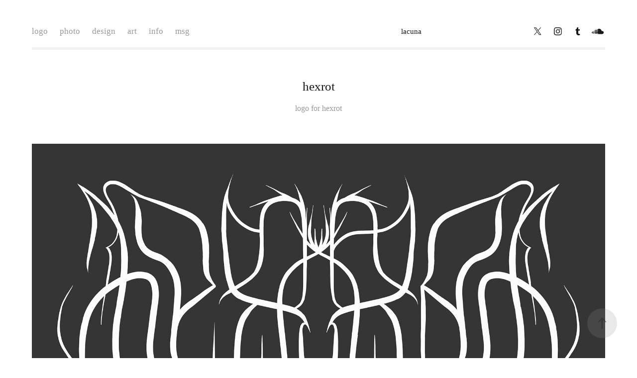

--- FILE ---
content_type: text/html; charset=utf-8
request_url: https://ismstrm.com/hexrot
body_size: 8367
content:
<!DOCTYPE HTML>
<html lang="en-US">
<head>
  <meta charset="UTF-8" />
  <meta name="viewport" content="width=device-width, initial-scale=1" />
      <meta name="description"  content="logo for hexrot" />
      <meta name="twitter:card"  content="summary_large_image" />
      <meta name="twitter:site"  content="@AdobePortfolio" />
      <meta  property="og:title" content="nat lacuna - hexrot" />
      <meta  property="og:description" content="logo for hexrot" />
      <meta  property="og:image" content="https://cdn.myportfolio.com/54aac43e192704caa287dd510c247f30/f4139e64-c709-4f4d-ad8e-beeb5061f0ea_rwc_0x0x3000x2000x3000.jpg?h=150bd15e37a2dde9de10ed7325c62992" />
        <link rel="icon" href="https://cdn.myportfolio.com/54aac43e192704caa287dd510c247f30/4a8238de-b69c-43c9-89f6-cacdd8bd4c38_carw_1x1x32.png?h=b1de459e03244195e12792b5d9904e1f" />
      <link rel="stylesheet" href="/dist/css/main.css" type="text/css" />
      <link rel="stylesheet" href="https://cdn.myportfolio.com/54aac43e192704caa287dd510c247f30/717829a48b5fad64747b7bf2f577ae731723687579.css?h=f665486e131bc6484ce4126ab09a85cb" type="text/css" />
    <link rel="canonical" href="https://ismstrm.com/hexrot" />
      <title>nat lacuna - hexrot</title>
    <script type="text/javascript" src="//use.typekit.net/ik/[base64].js?cb=35f77bfb8b50944859ea3d3804e7194e7a3173fb" async onload="
    try {
      window.Typekit.load();
    } catch (e) {
      console.warn('Typekit not loaded.');
    }
    "></script>
</head>
  <body class="transition-enabled">  <div class='page-background-video page-background-video-with-panel'>
  </div>
  <div class="js-responsive-nav">
    <div class="responsive-nav has-social">
      <div class="responsive-nav__contents">
        <div class="close-responsive-click-area js-close-responsive-nav">
          <div class="close-responsive-button"></div>
        </div>
            <nav class="nav-container" data-hover-hint="nav" data-hover-hint-placement="bottom-start">
                <div class="gallery-title"><a href="/logos" >logo</a></div>
                <div class="gallery-title"><a href="/photography" >photo</a></div>
                <div class="gallery-title"><a href="/projects" >design</a></div>
      <div class="page-title">
        <a href="/art" >art</a>
      </div>
      <div class="page-title">
        <a href="/about" >info</a>
      </div>
      <div class="page-title">
        <a href="/contact" >msg</a>
      </div>
            </nav>
          <div class="social pf-nav-social" data-context="theme.nav" data-hover-hint="navSocialIcons" data-hover-hint-placement="bottom-start">
            <ul>
                    <li>
                      <a href="http://twitter.com/skinmeadow" target="_blank">
                        <svg xmlns="http://www.w3.org/2000/svg" xmlns:xlink="http://www.w3.org/1999/xlink" version="1.1" x="0px" y="0px" viewBox="-8 -3 35 24" xml:space="preserve" class="icon"><path d="M10.4 7.4 16.9 0h-1.5L9.7 6.4 5.2 0H0l6.8 9.7L0 17.4h1.5l5.9-6.8 4.7 6.8h5.2l-6.9-10ZM8.3 9.8l-.7-1-5.5-7.6h2.4l4.4 6.2.7 1 5.7 8h-2.4L8.3 9.8Z"/></svg>
                      </a>
                    </li>
                    <li>
                      <a href="http://instagram.com/newjunkaesthetic" target="_blank">
                        <svg version="1.1" id="Layer_1" xmlns="http://www.w3.org/2000/svg" xmlns:xlink="http://www.w3.org/1999/xlink" viewBox="0 0 30 24" style="enable-background:new 0 0 30 24;" xml:space="preserve" class="icon">
                        <g>
                          <path d="M15,5.4c2.1,0,2.4,0,3.2,0c0.8,0,1.2,0.2,1.5,0.3c0.4,0.1,0.6,0.3,0.9,0.6c0.3,0.3,0.5,0.5,0.6,0.9
                            c0.1,0.3,0.2,0.7,0.3,1.5c0,0.8,0,1.1,0,3.2s0,2.4,0,3.2c0,0.8-0.2,1.2-0.3,1.5c-0.1,0.4-0.3,0.6-0.6,0.9c-0.3,0.3-0.5,0.5-0.9,0.6
                            c-0.3,0.1-0.7,0.2-1.5,0.3c-0.8,0-1.1,0-3.2,0s-2.4,0-3.2,0c-0.8,0-1.2-0.2-1.5-0.3c-0.4-0.1-0.6-0.3-0.9-0.6
                            c-0.3-0.3-0.5-0.5-0.6-0.9c-0.1-0.3-0.2-0.7-0.3-1.5c0-0.8,0-1.1,0-3.2s0-2.4,0-3.2c0-0.8,0.2-1.2,0.3-1.5c0.1-0.4,0.3-0.6,0.6-0.9
                            c0.3-0.3,0.5-0.5,0.9-0.6c0.3-0.1,0.7-0.2,1.5-0.3C12.6,5.4,12.9,5.4,15,5.4 M15,4c-2.2,0-2.4,0-3.3,0c-0.9,0-1.4,0.2-1.9,0.4
                            c-0.5,0.2-1,0.5-1.4,0.9C7.9,5.8,7.6,6.2,7.4,6.8C7.2,7.3,7.1,7.9,7,8.7C7,9.6,7,9.8,7,12s0,2.4,0,3.3c0,0.9,0.2,1.4,0.4,1.9
                            c0.2,0.5,0.5,1,0.9,1.4c0.4,0.4,0.9,0.7,1.4,0.9c0.5,0.2,1.1,0.3,1.9,0.4c0.9,0,1.1,0,3.3,0s2.4,0,3.3,0c0.9,0,1.4-0.2,1.9-0.4
                            c0.5-0.2,1-0.5,1.4-0.9c0.4-0.4,0.7-0.9,0.9-1.4c0.2-0.5,0.3-1.1,0.4-1.9c0-0.9,0-1.1,0-3.3s0-2.4,0-3.3c0-0.9-0.2-1.4-0.4-1.9
                            c-0.2-0.5-0.5-1-0.9-1.4c-0.4-0.4-0.9-0.7-1.4-0.9c-0.5-0.2-1.1-0.3-1.9-0.4C17.4,4,17.2,4,15,4L15,4L15,4z"/>
                          <path d="M15,7.9c-2.3,0-4.1,1.8-4.1,4.1s1.8,4.1,4.1,4.1s4.1-1.8,4.1-4.1S17.3,7.9,15,7.9L15,7.9z M15,14.7c-1.5,0-2.7-1.2-2.7-2.7
                            c0-1.5,1.2-2.7,2.7-2.7s2.7,1.2,2.7,2.7C17.7,13.5,16.5,14.7,15,14.7L15,14.7z"/>
                          <path d="M20.2,7.7c0,0.5-0.4,1-1,1s-1-0.4-1-1s0.4-1,1-1S20.2,7.2,20.2,7.7L20.2,7.7z"/>
                        </g>
                        </svg>
                      </a>
                    </li>
                    <li>
                      <a href="http://blasphmeme.tumblr.com/" target="_blank">
                        <svg xmlns="http://www.w3.org/2000/svg" xmlns:xlink="http://www.w3.org/1999/xlink" version="1.1" id="Layer_1" viewBox="0 0 30 24" xml:space="preserve" class="icon"><path d="M18.74 16.78c-0.29 0.14-0.85 0.26-1.26 0.28c-1.25 0.03-1.49-0.9-1.5-1.58V10.5h3.14V8.08h-3.13V4 c0 0-2.25 0-2.29 0c-0.04 0-0.1 0.03-0.11 0.12c-0.13 1.25-0.7 3.43-3.08 4.31v2.07h1.58v5.23c0 1.8 1.3 4.3 4.7 4.3 c1.15-0.02 2.42-0.51 2.71-0.94L18.74 16.78z"/></svg>
                      </a>
                    </li>
                    <li>
                      <a href="https://soundcloud.com/soundaltar" target="_blank">
                        <svg version="1.1" id="Layer_1" xmlns="http://www.w3.org/2000/svg" xmlns:xlink="http://www.w3.org/1999/xlink" viewBox="0 0 30 24" style="enable-background:new 0 0 30 24;" xml:space="preserve" class="icon">
                        <path d="M3.1,13.1L3.1,13.1l-0.3,1.5L3,15.9c0,0,0,0.1,0.1,0.1c0,0,0.1,0,0.1-0.1l0,0l0,0l0,0l0.3-1.4L3.1,13.1
                          C3.3,13.1,3.3,13.1,3.1,13.1z M4.2,12.2C4.2,12.2,4.1,12.1,4.2,12.2c-0.1-0.1-0.1,0-0.1,0l-0.3,2.2l0.3,2.2c0,0,0,0.1,0.1,0.1
                          c0,0,0.1,0,0.1-0.1l0.3-2.2L4.2,12.2z M7.9,10.3c-0.1,0-0.1,0.1-0.1,0.1l-0.1,4L7.8,17c0,0.1,0.1,0.1,0.1,0.1C8,17.1,8,17,8,17l0,0
                          l0.3-2.6l-0.1-4C8,10.3,8,10.3,7.9,10.3z M6,11.7c-0.1,0-0.1,0-0.1,0.1l-0.3,2.6L5.9,17c0,0.1,0,0.1,0.1,0.1c0.1,0,0.1,0,0.1-0.1
                          l0.3-2.6l-0.3-2.6C6.1,11.7,6.1,11.7,6,11.7z M10,17.1c0.1,0,0.3-0.1,0.3-0.3l0.1-2.6L10.2,9c0-0.1-0.1-0.3-0.3-0.3
                          C9.8,8.7,9.7,8.8,9.7,9l-0.1,5.3l0.1,2.6C9.7,17.1,9.8,17.1,10,17.1z M13.9,17.1c0.1,0,0.3-0.1,0.3-0.3l0,0l0,0l0.1-2.5l-0.1-6.1
                          C14.2,8.1,14,8,13.9,8c-0.1,0-0.3,0.1-0.3,0.3l-0.1,6.1l0.1,2.5C13.6,17,13.8,17.1,13.9,17.1z M11.9,17.1c0.1,0,0.3-0.1,0.3-0.3l0,0
                          l0.1-2.5l-0.1-5.3c0-0.1-0.1-0.3-0.3-0.3S11.6,9,11.6,9.1l-0.1,5.3l0.1,2.5C11.6,17,11.7,17.1,11.9,17.1z M7,17.1
                          c0.1,0,0.1-0.1,0.1-0.1l0.3-2.6L7.1,12c0-0.1-0.1-0.1-0.1-0.1c-0.1,0-0.1,0-0.1,0.1l-0.1,2.5L6.8,17C6.8,17.1,6.8,17.1,7,17.1z
                           M5,17C5,17,5.2,17,5,17l0.4-2.6l-0.3-2.6c0-0.1,0-0.1-0.1-0.1c0,0-0.1,0-0.1,0.1l-0.3,2.6L5,17C4.9,17,5,17,5,17z M13,9
                          c-0.1,0-0.3,0.1-0.3,0.3l-0.1,5.2l0.1,2.5c0,0.1,0.1,0.3,0.3,0.3c0.1,0,0.3-0.1,0.3-0.3l0,0l0.1-2.5l-0.1-5.2C13.2,9.1,13.1,9,13,9z
                           M8.9,17.1C9,17.1,9,17,9,17l0.1-2.6L9,9.5c0-0.1-0.1-0.1-0.1-0.1c-0.1,0-0.1,0.1-0.1,0.1l-0.1,4.9L8.7,17
                          C8.7,17.1,8.9,17.1,8.9,17.1z M11.2,17L11.2,17l0.1-2.5l-0.1-5.5c0-0.1-0.1-0.3-0.3-0.3c-0.1,0-0.3,0.1-0.3,0.3l-0.1,5.5l0.1,2.5
                          c0,0.1,0.1,0.3,0.3,0.3C11,17.1,11.2,17.1,11.2,17L11.2,17z M24.1,11.3c-0.4,0-0.8,0.1-1.1,0.3c-0.3-2.7-2.5-4.8-5.2-4.8
                          c-0.7,0-1.4,0.1-1.9,0.4c-0.3,0.1-0.3,0.1-0.3,0.4V17c0,0.1,0.1,0.3,0.3,0.4h8.2c1.6,0,3-1.4,3-3C27.1,12.6,25.8,11.3,24.1,11.3z
                           M15,7.5c-0.1,0-0.3,0.1-0.3,0.3l-0.1,6.7l0.1,2.5c0,0.1,0.1,0.3,0.3,0.3c0.1,0,0.3-0.1,0.3-0.3l0,0l0.1-2.5l-0.1-6.7
                          C15.3,7.6,15.1,7.5,15,7.5z"/>
                        </svg>
                      </a>
                    </li>
            </ul>
          </div>
      </div>
    </div>
  </div>
  <div class="site-wrap cfix">
    <div class="site-container">
      <div class="site-content e2e-site-content">
          <header class="site-header js-site-header " data-context="theme.nav" data-hover-hint="nav" data-hover-hint-placement="top-start">
              <nav class="nav-container" data-hover-hint="nav" data-hover-hint-placement="bottom-start">
                <div class="gallery-title"><a href="/logos" >logo</a></div>
                <div class="gallery-title"><a href="/photography" >photo</a></div>
                <div class="gallery-title"><a href="/projects" >design</a></div>
      <div class="page-title">
        <a href="/art" >art</a>
      </div>
      <div class="page-title">
        <a href="/about" >info</a>
      </div>
      <div class="page-title">
        <a href="/contact" >msg</a>
      </div>
              </nav>
              <div class="logo-wrap" data-context="theme.logo.header" data-hover-hint="logo" data-hover-hint-placement="bottom-start">
                <div class="logo e2e-site-logo-text logo-text  ">
                    <a href="/contact" class="preserve-whitespace">lacuna</a>

                </div>
              </div>
              <div class="social pf-nav-social" data-context="theme.nav" data-hover-hint="navSocialIcons" data-hover-hint-placement="bottom-start">
                <ul>
                        <li>
                          <a href="http://twitter.com/skinmeadow" target="_blank">
                            <svg xmlns="http://www.w3.org/2000/svg" xmlns:xlink="http://www.w3.org/1999/xlink" version="1.1" x="0px" y="0px" viewBox="-8 -3 35 24" xml:space="preserve" class="icon"><path d="M10.4 7.4 16.9 0h-1.5L9.7 6.4 5.2 0H0l6.8 9.7L0 17.4h1.5l5.9-6.8 4.7 6.8h5.2l-6.9-10ZM8.3 9.8l-.7-1-5.5-7.6h2.4l4.4 6.2.7 1 5.7 8h-2.4L8.3 9.8Z"/></svg>
                          </a>
                        </li>
                        <li>
                          <a href="http://instagram.com/newjunkaesthetic" target="_blank">
                            <svg version="1.1" id="Layer_1" xmlns="http://www.w3.org/2000/svg" xmlns:xlink="http://www.w3.org/1999/xlink" viewBox="0 0 30 24" style="enable-background:new 0 0 30 24;" xml:space="preserve" class="icon">
                            <g>
                              <path d="M15,5.4c2.1,0,2.4,0,3.2,0c0.8,0,1.2,0.2,1.5,0.3c0.4,0.1,0.6,0.3,0.9,0.6c0.3,0.3,0.5,0.5,0.6,0.9
                                c0.1,0.3,0.2,0.7,0.3,1.5c0,0.8,0,1.1,0,3.2s0,2.4,0,3.2c0,0.8-0.2,1.2-0.3,1.5c-0.1,0.4-0.3,0.6-0.6,0.9c-0.3,0.3-0.5,0.5-0.9,0.6
                                c-0.3,0.1-0.7,0.2-1.5,0.3c-0.8,0-1.1,0-3.2,0s-2.4,0-3.2,0c-0.8,0-1.2-0.2-1.5-0.3c-0.4-0.1-0.6-0.3-0.9-0.6
                                c-0.3-0.3-0.5-0.5-0.6-0.9c-0.1-0.3-0.2-0.7-0.3-1.5c0-0.8,0-1.1,0-3.2s0-2.4,0-3.2c0-0.8,0.2-1.2,0.3-1.5c0.1-0.4,0.3-0.6,0.6-0.9
                                c0.3-0.3,0.5-0.5,0.9-0.6c0.3-0.1,0.7-0.2,1.5-0.3C12.6,5.4,12.9,5.4,15,5.4 M15,4c-2.2,0-2.4,0-3.3,0c-0.9,0-1.4,0.2-1.9,0.4
                                c-0.5,0.2-1,0.5-1.4,0.9C7.9,5.8,7.6,6.2,7.4,6.8C7.2,7.3,7.1,7.9,7,8.7C7,9.6,7,9.8,7,12s0,2.4,0,3.3c0,0.9,0.2,1.4,0.4,1.9
                                c0.2,0.5,0.5,1,0.9,1.4c0.4,0.4,0.9,0.7,1.4,0.9c0.5,0.2,1.1,0.3,1.9,0.4c0.9,0,1.1,0,3.3,0s2.4,0,3.3,0c0.9,0,1.4-0.2,1.9-0.4
                                c0.5-0.2,1-0.5,1.4-0.9c0.4-0.4,0.7-0.9,0.9-1.4c0.2-0.5,0.3-1.1,0.4-1.9c0-0.9,0-1.1,0-3.3s0-2.4,0-3.3c0-0.9-0.2-1.4-0.4-1.9
                                c-0.2-0.5-0.5-1-0.9-1.4c-0.4-0.4-0.9-0.7-1.4-0.9c-0.5-0.2-1.1-0.3-1.9-0.4C17.4,4,17.2,4,15,4L15,4L15,4z"/>
                              <path d="M15,7.9c-2.3,0-4.1,1.8-4.1,4.1s1.8,4.1,4.1,4.1s4.1-1.8,4.1-4.1S17.3,7.9,15,7.9L15,7.9z M15,14.7c-1.5,0-2.7-1.2-2.7-2.7
                                c0-1.5,1.2-2.7,2.7-2.7s2.7,1.2,2.7,2.7C17.7,13.5,16.5,14.7,15,14.7L15,14.7z"/>
                              <path d="M20.2,7.7c0,0.5-0.4,1-1,1s-1-0.4-1-1s0.4-1,1-1S20.2,7.2,20.2,7.7L20.2,7.7z"/>
                            </g>
                            </svg>
                          </a>
                        </li>
                        <li>
                          <a href="http://blasphmeme.tumblr.com/" target="_blank">
                            <svg xmlns="http://www.w3.org/2000/svg" xmlns:xlink="http://www.w3.org/1999/xlink" version="1.1" id="Layer_1" viewBox="0 0 30 24" xml:space="preserve" class="icon"><path d="M18.74 16.78c-0.29 0.14-0.85 0.26-1.26 0.28c-1.25 0.03-1.49-0.9-1.5-1.58V10.5h3.14V8.08h-3.13V4 c0 0-2.25 0-2.29 0c-0.04 0-0.1 0.03-0.11 0.12c-0.13 1.25-0.7 3.43-3.08 4.31v2.07h1.58v5.23c0 1.8 1.3 4.3 4.7 4.3 c1.15-0.02 2.42-0.51 2.71-0.94L18.74 16.78z"/></svg>
                          </a>
                        </li>
                        <li>
                          <a href="https://soundcloud.com/soundaltar" target="_blank">
                            <svg version="1.1" id="Layer_1" xmlns="http://www.w3.org/2000/svg" xmlns:xlink="http://www.w3.org/1999/xlink" viewBox="0 0 30 24" style="enable-background:new 0 0 30 24;" xml:space="preserve" class="icon">
                            <path d="M3.1,13.1L3.1,13.1l-0.3,1.5L3,15.9c0,0,0,0.1,0.1,0.1c0,0,0.1,0,0.1-0.1l0,0l0,0l0,0l0.3-1.4L3.1,13.1
                              C3.3,13.1,3.3,13.1,3.1,13.1z M4.2,12.2C4.2,12.2,4.1,12.1,4.2,12.2c-0.1-0.1-0.1,0-0.1,0l-0.3,2.2l0.3,2.2c0,0,0,0.1,0.1,0.1
                              c0,0,0.1,0,0.1-0.1l0.3-2.2L4.2,12.2z M7.9,10.3c-0.1,0-0.1,0.1-0.1,0.1l-0.1,4L7.8,17c0,0.1,0.1,0.1,0.1,0.1C8,17.1,8,17,8,17l0,0
                              l0.3-2.6l-0.1-4C8,10.3,8,10.3,7.9,10.3z M6,11.7c-0.1,0-0.1,0-0.1,0.1l-0.3,2.6L5.9,17c0,0.1,0,0.1,0.1,0.1c0.1,0,0.1,0,0.1-0.1
                              l0.3-2.6l-0.3-2.6C6.1,11.7,6.1,11.7,6,11.7z M10,17.1c0.1,0,0.3-0.1,0.3-0.3l0.1-2.6L10.2,9c0-0.1-0.1-0.3-0.3-0.3
                              C9.8,8.7,9.7,8.8,9.7,9l-0.1,5.3l0.1,2.6C9.7,17.1,9.8,17.1,10,17.1z M13.9,17.1c0.1,0,0.3-0.1,0.3-0.3l0,0l0,0l0.1-2.5l-0.1-6.1
                              C14.2,8.1,14,8,13.9,8c-0.1,0-0.3,0.1-0.3,0.3l-0.1,6.1l0.1,2.5C13.6,17,13.8,17.1,13.9,17.1z M11.9,17.1c0.1,0,0.3-0.1,0.3-0.3l0,0
                              l0.1-2.5l-0.1-5.3c0-0.1-0.1-0.3-0.3-0.3S11.6,9,11.6,9.1l-0.1,5.3l0.1,2.5C11.6,17,11.7,17.1,11.9,17.1z M7,17.1
                              c0.1,0,0.1-0.1,0.1-0.1l0.3-2.6L7.1,12c0-0.1-0.1-0.1-0.1-0.1c-0.1,0-0.1,0-0.1,0.1l-0.1,2.5L6.8,17C6.8,17.1,6.8,17.1,7,17.1z
                               M5,17C5,17,5.2,17,5,17l0.4-2.6l-0.3-2.6c0-0.1,0-0.1-0.1-0.1c0,0-0.1,0-0.1,0.1l-0.3,2.6L5,17C4.9,17,5,17,5,17z M13,9
                              c-0.1,0-0.3,0.1-0.3,0.3l-0.1,5.2l0.1,2.5c0,0.1,0.1,0.3,0.3,0.3c0.1,0,0.3-0.1,0.3-0.3l0,0l0.1-2.5l-0.1-5.2C13.2,9.1,13.1,9,13,9z
                               M8.9,17.1C9,17.1,9,17,9,17l0.1-2.6L9,9.5c0-0.1-0.1-0.1-0.1-0.1c-0.1,0-0.1,0.1-0.1,0.1l-0.1,4.9L8.7,17
                              C8.7,17.1,8.9,17.1,8.9,17.1z M11.2,17L11.2,17l0.1-2.5l-0.1-5.5c0-0.1-0.1-0.3-0.3-0.3c-0.1,0-0.3,0.1-0.3,0.3l-0.1,5.5l0.1,2.5
                              c0,0.1,0.1,0.3,0.3,0.3C11,17.1,11.2,17.1,11.2,17L11.2,17z M24.1,11.3c-0.4,0-0.8,0.1-1.1,0.3c-0.3-2.7-2.5-4.8-5.2-4.8
                              c-0.7,0-1.4,0.1-1.9,0.4c-0.3,0.1-0.3,0.1-0.3,0.4V17c0,0.1,0.1,0.3,0.3,0.4h8.2c1.6,0,3-1.4,3-3C27.1,12.6,25.8,11.3,24.1,11.3z
                               M15,7.5c-0.1,0-0.3,0.1-0.3,0.3l-0.1,6.7l0.1,2.5c0,0.1,0.1,0.3,0.3,0.3c0.1,0,0.3-0.1,0.3-0.3l0,0l0.1-2.5l-0.1-6.7
                              C15.3,7.6,15.1,7.5,15,7.5z"/>
                            </svg>
                          </a>
                        </li>
                </ul>
              </div>
              <div class="hamburger-click-area js-hamburger">
                <div class="hamburger">
                  <i></i>
                  <i></i>
                  <i></i>
                </div>
              </div>
          </header>
        <main>
  <div class="page-container js-site-wrap" data-context="page.page.container" data-hover-hint="pageContainer">
    <section class="page standard-modules">
        <header class="page-header content" data-context="pages" data-identity="id:p619701163ceb1957e32da114d43644f037c38cc1aa817017bc0ed" data-hover-hint="pageHeader" data-hover-hint-id="p619701163ceb1957e32da114d43644f037c38cc1aa817017bc0ed">
            <h1 class="title preserve-whitespace e2e-site-logo-text">hexrot</h1>
            <p class="description">logo for hexrot</p>
        </header>
      <div class="page-content js-page-content" data-context="pages" data-identity="id:p619701163ceb1957e32da114d43644f037c38cc1aa817017bc0ed">
        <div id="project-canvas" class="js-project-modules modules content">
          <div id="project-modules">
              
              <div class="project-module module image project-module-image js-js-project-module"  style="padding-top: px;
padding-bottom: px;
">

  

  
     <div class="js-lightbox" data-src="https://cdn.myportfolio.com/54aac43e192704caa287dd510c247f30/d6ed9dff-8882-4d4f-b013-819e646e7357.jpg?h=787fa8530f864cd5f41192307cce761c">
           <img
             class="js-lazy e2e-site-project-module-image"
             src="[data-uri]"
             data-src="https://cdn.myportfolio.com/54aac43e192704caa287dd510c247f30/d6ed9dff-8882-4d4f-b013-819e646e7357_rw_3840.jpg?h=806088c356fae8f25870667d25245ff6"
             data-srcset="https://cdn.myportfolio.com/54aac43e192704caa287dd510c247f30/d6ed9dff-8882-4d4f-b013-819e646e7357_rw_600.jpg?h=cf9a90edb5566b88a550bc28b46a5f12 600w,https://cdn.myportfolio.com/54aac43e192704caa287dd510c247f30/d6ed9dff-8882-4d4f-b013-819e646e7357_rw_1200.jpg?h=85b6cd57c6fbcb852f6987703c4727d8 1200w,https://cdn.myportfolio.com/54aac43e192704caa287dd510c247f30/d6ed9dff-8882-4d4f-b013-819e646e7357_rw_1920.jpg?h=57eaa6ebec53e6a0d67f2e2773468a05 1920w,https://cdn.myportfolio.com/54aac43e192704caa287dd510c247f30/d6ed9dff-8882-4d4f-b013-819e646e7357_rw_3840.jpg?h=806088c356fae8f25870667d25245ff6 3840w,"
             data-sizes="(max-width: 3840px) 100vw, 3840px"
             width="3840"
             height="0"
             style="padding-bottom: 69.17%; background: rgba(0, 0, 0, 0.03)"
             
           >
     </div>
  

</div>

              
              
              
              
              
              
              
              
          </div>
        </div>
      </div>
    </section>
          <section class="other-projects" data-context="page.page.other_pages" data-hover-hint="otherPages">
            <div class="title-wrapper">
              <div class="title-container">
              </div>
            </div>
            <div class="project-covers">
                  <a class="project-cover js-project-cover-touch hold-space" href="/chef-riff" data-context="pages" data-identity="id:p620991f5df3fa9135315ad67b234309869fb04dd4399c964bcd3d">
                      <div class="cover-image-wrap">
                        <div class="cover-image">
                            <div class="cover cover-normal">

            <img
              class="cover__img js-lazy"
              src="https://cdn.myportfolio.com/54aac43e192704caa287dd510c247f30/6c6c78d8-c24f-49f3-a0ab-68d298417d29_carw_4x3x32.jpg?h=240a64a54a0c4d8e3fec4bb2603f0d36"
              data-src="https://cdn.myportfolio.com/54aac43e192704caa287dd510c247f30/6c6c78d8-c24f-49f3-a0ab-68d298417d29_car_4x3.jpg?h=f4dc5e164aefe8bbd2b5e57d964195d2"
              data-srcset="https://cdn.myportfolio.com/54aac43e192704caa287dd510c247f30/6c6c78d8-c24f-49f3-a0ab-68d298417d29_carw_4x3x640.jpg?h=2947552ed016539ce0b0b0fc497dca1c 640w, https://cdn.myportfolio.com/54aac43e192704caa287dd510c247f30/6c6c78d8-c24f-49f3-a0ab-68d298417d29_carw_4x3x1280.jpg?h=11a35fa17c56859b5a46c332920c1fb5 1280w, https://cdn.myportfolio.com/54aac43e192704caa287dd510c247f30/6c6c78d8-c24f-49f3-a0ab-68d298417d29_carw_4x3x1366.jpg?h=2aa82c3043105c837f559ae6698219d5 1366w, https://cdn.myportfolio.com/54aac43e192704caa287dd510c247f30/6c6c78d8-c24f-49f3-a0ab-68d298417d29_carw_4x3x1920.jpg?h=8b5d5d8c0deabece2325067c6c27a8e6 1920w, https://cdn.myportfolio.com/54aac43e192704caa287dd510c247f30/6c6c78d8-c24f-49f3-a0ab-68d298417d29_carw_4x3x2560.jpg?h=562f240c32505c148ae7783fb4ea3d18 2560w, https://cdn.myportfolio.com/54aac43e192704caa287dd510c247f30/6c6c78d8-c24f-49f3-a0ab-68d298417d29_carw_4x3x5120.jpg?h=0d25948fd6476e9d2d3691cd8d52613b 5120w"
              data-sizes="(max-width: 540px) 100vw, (max-width: 768px) 50vw, 100vw"
            >
                                      </div>
                        </div>
                      </div>
                    <div class="details-wrap">
                      <div class="details">
                        <div class="details-inner">
                            <div class="title preserve-whitespace">chef riff</div>
                            <div class="date">2022</div>
                        </div>
                      </div>
                    </div>
                  </a>
                  <a class="project-cover js-project-cover-touch hold-space" href="/fest-friends-forever" data-context="pages" data-identity="id:p66422a85098fb0fe58b6416eab6823bb6409717b630fc22e0e883">
                      <div class="cover-image-wrap">
                        <div class="cover-image">
                            <div class="cover cover-normal">

            <img
              class="cover__img js-lazy"
              src="https://cdn.myportfolio.com/54aac43e192704caa287dd510c247f30/4f750b98-1124-4376-942c-840314f08c31_carw_4x3x32.jpg?h=5bcfba31cca164de878d631a20ff0279"
              data-src="https://cdn.myportfolio.com/54aac43e192704caa287dd510c247f30/4f750b98-1124-4376-942c-840314f08c31_car_4x3.jpg?h=6210d7c5a90f16e416f47e032c78794d"
              data-srcset="https://cdn.myportfolio.com/54aac43e192704caa287dd510c247f30/4f750b98-1124-4376-942c-840314f08c31_carw_4x3x640.jpg?h=1dfc49552558c5ca15968f274d5ec6df 640w, https://cdn.myportfolio.com/54aac43e192704caa287dd510c247f30/4f750b98-1124-4376-942c-840314f08c31_carw_4x3x1280.jpg?h=592ac2600697a4123ad9aedd018d5e4e 1280w, https://cdn.myportfolio.com/54aac43e192704caa287dd510c247f30/4f750b98-1124-4376-942c-840314f08c31_carw_4x3x1366.jpg?h=14bbacfa88c21f04d34d0d221cbe8f5d 1366w, https://cdn.myportfolio.com/54aac43e192704caa287dd510c247f30/4f750b98-1124-4376-942c-840314f08c31_carw_4x3x1920.jpg?h=11ac7320dc0fa3abd8f1bdbb79913468 1920w, https://cdn.myportfolio.com/54aac43e192704caa287dd510c247f30/4f750b98-1124-4376-942c-840314f08c31_carw_4x3x2560.jpg?h=2412bfbe40ca83f06fb751dfc46ed7bc 2560w, https://cdn.myportfolio.com/54aac43e192704caa287dd510c247f30/4f750b98-1124-4376-942c-840314f08c31_carw_4x3x5120.jpg?h=8c6338dccc8005db4b8c315103c0cc42 5120w"
              data-sizes="(max-width: 540px) 100vw, (max-width: 768px) 50vw, 100vw"
            >
                                      </div>
                        </div>
                      </div>
                    <div class="details-wrap">
                      <div class="details">
                        <div class="details-inner">
                            <div class="title preserve-whitespace">fest friends forever</div>
                            <div class="date">2023</div>
                        </div>
                      </div>
                    </div>
                  </a>
                  <a class="project-cover js-project-cover-touch hold-space" href="/captured-howls" data-context="pages" data-identity="id:p60e096e870b2c49562eacd8955b67a65f8d67f6b0e845d14c519e">
                      <div class="cover-image-wrap">
                        <div class="cover-image">
                            <div class="cover cover-normal">

            <img
              class="cover__img js-lazy"
              src="https://cdn.myportfolio.com/54aac43e192704caa287dd510c247f30/a3e6979b-206f-4efc-a4f3-f017bf9c71cb_carw_4x3x32.jpg?h=8063bfaf490bf673896bd34373b7affd"
              data-src="https://cdn.myportfolio.com/54aac43e192704caa287dd510c247f30/a3e6979b-206f-4efc-a4f3-f017bf9c71cb_car_4x3.jpg?h=c32136193261d9cd41fc7241af4dcdf5"
              data-srcset="https://cdn.myportfolio.com/54aac43e192704caa287dd510c247f30/a3e6979b-206f-4efc-a4f3-f017bf9c71cb_carw_4x3x640.jpg?h=399b56a9e8f81403c1594844aa000fdc 640w, https://cdn.myportfolio.com/54aac43e192704caa287dd510c247f30/a3e6979b-206f-4efc-a4f3-f017bf9c71cb_carw_4x3x1280.jpg?h=5b7064c976ace1d3117bbd62a4421be5 1280w, https://cdn.myportfolio.com/54aac43e192704caa287dd510c247f30/a3e6979b-206f-4efc-a4f3-f017bf9c71cb_carw_4x3x1366.jpg?h=a9d92a8eb1c409938c2e034c15f54aea 1366w, https://cdn.myportfolio.com/54aac43e192704caa287dd510c247f30/a3e6979b-206f-4efc-a4f3-f017bf9c71cb_carw_4x3x1920.jpg?h=eb92de4c87f0fcfd75690f867e0d786e 1920w, https://cdn.myportfolio.com/54aac43e192704caa287dd510c247f30/a3e6979b-206f-4efc-a4f3-f017bf9c71cb_carw_4x3x2560.jpg?h=2f74f20341ec25bf68a5e2f8095eca20 2560w, https://cdn.myportfolio.com/54aac43e192704caa287dd510c247f30/a3e6979b-206f-4efc-a4f3-f017bf9c71cb_carw_4x3x5120.jpg?h=876c51f1e09467bc5ad4ab8b2cabb72f 5120w"
              data-sizes="(max-width: 540px) 100vw, (max-width: 768px) 50vw, 100vw"
            >
                                      </div>
                        </div>
                      </div>
                    <div class="details-wrap">
                      <div class="details">
                        <div class="details-inner">
                            <div class="title preserve-whitespace">captured howls</div>
                            <div class="date">2021</div>
                        </div>
                      </div>
                    </div>
                  </a>
                  <a class="project-cover js-project-cover-touch hold-space" href="/baltic-noise" data-context="pages" data-identity="id:p5eb0e224b91464e2a8f600d4a31fee6728b1e95a090ecbc0e05c1">
                      <div class="cover-image-wrap">
                        <div class="cover-image">
                            <div class="cover cover-normal">

            <img
              class="cover__img js-lazy"
              src="https://cdn.myportfolio.com/54aac43e192704caa287dd510c247f30/970b42ad-ee50-49f8-8a66-f68fbeb4ecbd_rwc_790x187x1721x1291x32.jpg?h=ce0272dc5ff3a96430a20aed16df94eb"
              data-src="https://cdn.myportfolio.com/54aac43e192704caa287dd510c247f30/970b42ad-ee50-49f8-8a66-f68fbeb4ecbd_rwc_790x187x1721x1291x1721.jpg?h=7cc49a5a7600feeca053c247b6d1d66b"
              data-srcset="https://cdn.myportfolio.com/54aac43e192704caa287dd510c247f30/970b42ad-ee50-49f8-8a66-f68fbeb4ecbd_rwc_790x187x1721x1291x640.jpg?h=6a4c5681b7984d483aed1a455119d501 640w, https://cdn.myportfolio.com/54aac43e192704caa287dd510c247f30/970b42ad-ee50-49f8-8a66-f68fbeb4ecbd_rwc_790x187x1721x1291x1280.jpg?h=c098afa3b810e894788d17a71079c184 1280w, https://cdn.myportfolio.com/54aac43e192704caa287dd510c247f30/970b42ad-ee50-49f8-8a66-f68fbeb4ecbd_rwc_790x187x1721x1291x1366.jpg?h=0720b8c105d11e079d6e47256c32ce9d 1366w, https://cdn.myportfolio.com/54aac43e192704caa287dd510c247f30/970b42ad-ee50-49f8-8a66-f68fbeb4ecbd_rwc_790x187x1721x1291x1920.jpg?h=fa86032488905398fbf22a26f8a16bed 1920w, https://cdn.myportfolio.com/54aac43e192704caa287dd510c247f30/970b42ad-ee50-49f8-8a66-f68fbeb4ecbd_rwc_790x187x1721x1291x2560.jpg?h=de651755ae5aa59d61ba79e3542f5569 2560w, https://cdn.myportfolio.com/54aac43e192704caa287dd510c247f30/970b42ad-ee50-49f8-8a66-f68fbeb4ecbd_rwc_790x187x1721x1291x1721.jpg?h=7cc49a5a7600feeca053c247b6d1d66b 5120w"
              data-sizes="(max-width: 540px) 100vw, (max-width: 768px) 50vw, 100vw"
            >
                                      </div>
                        </div>
                      </div>
                    <div class="details-wrap">
                      <div class="details">
                        <div class="details-inner">
                            <div class="title preserve-whitespace">baltic noise</div>
                            <div class="date">2020</div>
                        </div>
                      </div>
                    </div>
                  </a>
                  <a class="project-cover js-project-cover-touch hold-space" href="/out-of-the-way" data-context="pages" data-identity="id:p6008b7e2dde1b0748c3bbb9909f0f0e8c378057ebe8ce9971ded4">
                      <div class="cover-image-wrap">
                        <div class="cover-image">
                            <div class="cover cover-normal">

            <img
              class="cover__img js-lazy"
              src="https://cdn.myportfolio.com/54aac43e192704caa287dd510c247f30/b326091f-893c-45b8-a124-4328693b31a2_rwc_1900x0x1493x1120x32.jpg?h=8757c2fdd73d4a105f3b8d4b65233a28"
              data-src="https://cdn.myportfolio.com/54aac43e192704caa287dd510c247f30/b326091f-893c-45b8-a124-4328693b31a2_rwc_1900x0x1493x1120x1493.jpg?h=1628e57ebdacb7faea81ef79e3163950"
              data-srcset="https://cdn.myportfolio.com/54aac43e192704caa287dd510c247f30/b326091f-893c-45b8-a124-4328693b31a2_rwc_1900x0x1493x1120x640.jpg?h=20fb5b8ea9a10e3f2e8541ba9d557ebf 640w, https://cdn.myportfolio.com/54aac43e192704caa287dd510c247f30/b326091f-893c-45b8-a124-4328693b31a2_rwc_1900x0x1493x1120x1280.jpg?h=52aeca63c63b9e4de8a8d65358f2ee55 1280w, https://cdn.myportfolio.com/54aac43e192704caa287dd510c247f30/b326091f-893c-45b8-a124-4328693b31a2_rwc_1900x0x1493x1120x1366.jpg?h=8fba20933ddbf73e4b52d881a8ea04d1 1366w, https://cdn.myportfolio.com/54aac43e192704caa287dd510c247f30/b326091f-893c-45b8-a124-4328693b31a2_rwc_1900x0x1493x1120x1920.jpg?h=84fdde026a5c7d60110cea80cc86ee30 1920w, https://cdn.myportfolio.com/54aac43e192704caa287dd510c247f30/b326091f-893c-45b8-a124-4328693b31a2_rwc_1900x0x1493x1120x2560.jpg?h=167233cdd2f955243faac0b8d661bfc8 2560w, https://cdn.myportfolio.com/54aac43e192704caa287dd510c247f30/b326091f-893c-45b8-a124-4328693b31a2_rwc_1900x0x1493x1120x1493.jpg?h=1628e57ebdacb7faea81ef79e3163950 5120w"
              data-sizes="(max-width: 540px) 100vw, (max-width: 768px) 50vw, 100vw"
            >
                                      </div>
                        </div>
                      </div>
                    <div class="details-wrap">
                      <div class="details">
                        <div class="details-inner">
                            <div class="title preserve-whitespace">out of the way</div>
                            <div class="date">2021</div>
                        </div>
                      </div>
                    </div>
                  </a>
                  <a class="project-cover js-project-cover-touch hold-space" href="/tan-and-handsome" data-context="pages" data-identity="id:p64e4d93603a370b21655c8d0a44484d407e00de47bd44003d7b52">
                      <div class="cover-image-wrap">
                        <div class="cover-image">
                            <div class="cover cover-normal">

            <img
              class="cover__img js-lazy"
              src="https://cdn.myportfolio.com/54aac43e192704caa287dd510c247f30/6d5f299b-cc80-4598-bcb5-7414d9a2f33f_rwc_260x0x5200x3900x32.jpg?h=eb7f954c38e0fab437bd95ae5cfac9fa"
              data-src="https://cdn.myportfolio.com/54aac43e192704caa287dd510c247f30/6d5f299b-cc80-4598-bcb5-7414d9a2f33f_rwc_260x0x5200x3900x5200.jpg?h=862f78475657a3d43c1dd2c8e7adfb74"
              data-srcset="https://cdn.myportfolio.com/54aac43e192704caa287dd510c247f30/6d5f299b-cc80-4598-bcb5-7414d9a2f33f_rwc_260x0x5200x3900x640.jpg?h=ee8a822ee8fb80bd90a9fa6f05c7aa96 640w, https://cdn.myportfolio.com/54aac43e192704caa287dd510c247f30/6d5f299b-cc80-4598-bcb5-7414d9a2f33f_rwc_260x0x5200x3900x1280.jpg?h=1c6425d1cc68b6971965d7691a5fc808 1280w, https://cdn.myportfolio.com/54aac43e192704caa287dd510c247f30/6d5f299b-cc80-4598-bcb5-7414d9a2f33f_rwc_260x0x5200x3900x1366.jpg?h=893ccc72eb8ca70dfdf5801914e3714a 1366w, https://cdn.myportfolio.com/54aac43e192704caa287dd510c247f30/6d5f299b-cc80-4598-bcb5-7414d9a2f33f_rwc_260x0x5200x3900x1920.jpg?h=ccb5dc43aec9541a615d2eb7a2b71a14 1920w, https://cdn.myportfolio.com/54aac43e192704caa287dd510c247f30/6d5f299b-cc80-4598-bcb5-7414d9a2f33f_rwc_260x0x5200x3900x2560.jpg?h=84d17f13e30903d558b8a0c30e70d20b 2560w, https://cdn.myportfolio.com/54aac43e192704caa287dd510c247f30/6d5f299b-cc80-4598-bcb5-7414d9a2f33f_rwc_260x0x5200x3900x5120.jpg?h=f6b561b6c16fb0fa697c7925a5e07836 5120w"
              data-sizes="(max-width: 540px) 100vw, (max-width: 768px) 50vw, 100vw"
            >
                                      </div>
                        </div>
                      </div>
                    <div class="details-wrap">
                      <div class="details">
                        <div class="details-inner">
                            <div class="title preserve-whitespace">tan and handsome</div>
                            <div class="date">2023</div>
                        </div>
                      </div>
                    </div>
                  </a>
                  <a class="project-cover js-project-cover-touch hold-space" href="/the-holy-ghost-tabernacle-choir" data-context="pages" data-identity="id:p5e306b0b6f9fef57d003f8a3cdac8245a3d98902c2938b1a8be6a">
                      <div class="cover-image-wrap">
                        <div class="cover-image">
                            <div class="cover cover-normal">

            <img
              class="cover__img js-lazy"
              src="https://cdn.myportfolio.com/54aac43e192704caa287dd510c247f30/3018a96e-a113-4d46-9712-2b883e436e83_rwc_370x0x1199x900x32.jpg?h=c984d361ea1e747c1e173bceefb02966"
              data-src="https://cdn.myportfolio.com/54aac43e192704caa287dd510c247f30/3018a96e-a113-4d46-9712-2b883e436e83_rwc_370x0x1199x900x1199.jpg?h=d48c90faf81b8cb27fd36fa4e82e29cf"
              data-srcset="https://cdn.myportfolio.com/54aac43e192704caa287dd510c247f30/3018a96e-a113-4d46-9712-2b883e436e83_rwc_370x0x1199x900x640.jpg?h=2efff072800f6a362510483e2f17a26d 640w, https://cdn.myportfolio.com/54aac43e192704caa287dd510c247f30/3018a96e-a113-4d46-9712-2b883e436e83_rwc_370x0x1199x900x1280.jpg?h=7344d5f86cc30cd618e918492b223ab6 1280w, https://cdn.myportfolio.com/54aac43e192704caa287dd510c247f30/3018a96e-a113-4d46-9712-2b883e436e83_rwc_370x0x1199x900x1366.jpg?h=c665a0284c37c83f2cb0a0faf9e39bcf 1366w, https://cdn.myportfolio.com/54aac43e192704caa287dd510c247f30/3018a96e-a113-4d46-9712-2b883e436e83_rwc_370x0x1199x900x1920.jpg?h=c7aacedfbfbe1e45f6d079976cafdbe7 1920w, https://cdn.myportfolio.com/54aac43e192704caa287dd510c247f30/3018a96e-a113-4d46-9712-2b883e436e83_rwc_370x0x1199x900x1199.jpg?h=d48c90faf81b8cb27fd36fa4e82e29cf 2560w, https://cdn.myportfolio.com/54aac43e192704caa287dd510c247f30/3018a96e-a113-4d46-9712-2b883e436e83_rwc_370x0x1199x900x1199.jpg?h=d48c90faf81b8cb27fd36fa4e82e29cf 5120w"
              data-sizes="(max-width: 540px) 100vw, (max-width: 768px) 50vw, 100vw"
            >
                                      </div>
                        </div>
                      </div>
                    <div class="details-wrap">
                      <div class="details">
                        <div class="details-inner">
                            <div class="title preserve-whitespace">the holy ghost tabernacle choir</div>
                            <div class="date">2020</div>
                        </div>
                      </div>
                    </div>
                  </a>
                  <a class="project-cover js-project-cover-touch hold-space" href="/grieving-room" data-context="pages" data-identity="id:p6123c6594ec086a4e7cef105535260b1deb7506bddc9baa2de887">
                      <div class="cover-image-wrap">
                        <div class="cover-image">
                            <div class="cover cover-normal">

            <img
              class="cover__img js-lazy"
              src="https://cdn.myportfolio.com/54aac43e192704caa287dd510c247f30/5993ed21-5d6c-4b6e-ba45-bd736c22eef6_carw_4x3x32.jpg?h=e1ee849da42856eb12e6c4e7e1d017e3"
              data-src="https://cdn.myportfolio.com/54aac43e192704caa287dd510c247f30/5993ed21-5d6c-4b6e-ba45-bd736c22eef6_car_4x3.jpg?h=36172535b740d8f514da9e82fcb52b90"
              data-srcset="https://cdn.myportfolio.com/54aac43e192704caa287dd510c247f30/5993ed21-5d6c-4b6e-ba45-bd736c22eef6_carw_4x3x640.jpg?h=5af3272fd98d8a74cbf0e1239e5991d6 640w, https://cdn.myportfolio.com/54aac43e192704caa287dd510c247f30/5993ed21-5d6c-4b6e-ba45-bd736c22eef6_carw_4x3x1280.jpg?h=2840d74019d41acc8d48133fe7fd6ddb 1280w, https://cdn.myportfolio.com/54aac43e192704caa287dd510c247f30/5993ed21-5d6c-4b6e-ba45-bd736c22eef6_carw_4x3x1366.jpg?h=d165cbdfa24aa8ca60dccdaf03052554 1366w, https://cdn.myportfolio.com/54aac43e192704caa287dd510c247f30/5993ed21-5d6c-4b6e-ba45-bd736c22eef6_carw_4x3x1920.jpg?h=bd279bb57a3371c744aa8e5cea17a879 1920w, https://cdn.myportfolio.com/54aac43e192704caa287dd510c247f30/5993ed21-5d6c-4b6e-ba45-bd736c22eef6_carw_4x3x2560.jpg?h=37d4069dba367d3d9d9a14fd2d211897 2560w, https://cdn.myportfolio.com/54aac43e192704caa287dd510c247f30/5993ed21-5d6c-4b6e-ba45-bd736c22eef6_carw_4x3x5120.jpg?h=fb936ece52bda8d8f92742dab5d8b390 5120w"
              data-sizes="(max-width: 540px) 100vw, (max-width: 768px) 50vw, 100vw"
            >
                                      </div>
                        </div>
                      </div>
                    <div class="details-wrap">
                      <div class="details">
                        <div class="details-inner">
                            <div class="title preserve-whitespace">grieving room</div>
                            <div class="date">2021</div>
                        </div>
                      </div>
                    </div>
                  </a>
                  <a class="project-cover js-project-cover-touch hold-space" href="/dying-whale" data-context="pages" data-identity="id:p60e0974e2af976dbc64b977af372fc34b49b7d1a59e2590205894">
                      <div class="cover-image-wrap">
                        <div class="cover-image">
                            <div class="cover cover-normal">

            <img
              class="cover__img js-lazy"
              src="https://cdn.myportfolio.com/54aac43e192704caa287dd510c247f30/5c9ea3cf-162e-4d56-a6b6-b7779e33f7d7_rwc_0x752x7200x5400x32.jpg?h=013022d55d835050accc3e1a39b17107"
              data-src="https://cdn.myportfolio.com/54aac43e192704caa287dd510c247f30/5c9ea3cf-162e-4d56-a6b6-b7779e33f7d7_rwc_0x752x7200x5400x7200.jpg?h=ec6afc29c14354aa11b56909954d3598"
              data-srcset="https://cdn.myportfolio.com/54aac43e192704caa287dd510c247f30/5c9ea3cf-162e-4d56-a6b6-b7779e33f7d7_rwc_0x752x7200x5400x640.jpg?h=b562dfa5b5eb5aacee2ed394d26d376a 640w, https://cdn.myportfolio.com/54aac43e192704caa287dd510c247f30/5c9ea3cf-162e-4d56-a6b6-b7779e33f7d7_rwc_0x752x7200x5400x1280.jpg?h=e4716d7c8b848f4b9f2a1b35a243669a 1280w, https://cdn.myportfolio.com/54aac43e192704caa287dd510c247f30/5c9ea3cf-162e-4d56-a6b6-b7779e33f7d7_rwc_0x752x7200x5400x1366.jpg?h=7782556eb151f26a469377064fa31beb 1366w, https://cdn.myportfolio.com/54aac43e192704caa287dd510c247f30/5c9ea3cf-162e-4d56-a6b6-b7779e33f7d7_rwc_0x752x7200x5400x1920.jpg?h=4de7fa548c5259d45fb83bf5be9eb9a6 1920w, https://cdn.myportfolio.com/54aac43e192704caa287dd510c247f30/5c9ea3cf-162e-4d56-a6b6-b7779e33f7d7_rwc_0x752x7200x5400x2560.jpg?h=0bdae51beec427ef786d9a87bb99b1ba 2560w, https://cdn.myportfolio.com/54aac43e192704caa287dd510c247f30/5c9ea3cf-162e-4d56-a6b6-b7779e33f7d7_rwc_0x752x7200x5400x5120.jpg?h=7198d53aed1e99f717644ebffadc12d5 5120w"
              data-sizes="(max-width: 540px) 100vw, (max-width: 768px) 50vw, 100vw"
            >
                                      </div>
                        </div>
                      </div>
                    <div class="details-wrap">
                      <div class="details">
                        <div class="details-inner">
                            <div class="title preserve-whitespace">dying whale</div>
                            <div class="date">2021</div>
                        </div>
                      </div>
                    </div>
                  </a>
                  <a class="project-cover js-project-cover-touch hold-space" href="/blvcklvng" data-context="pages" data-identity="id:p5eb9bbae8e64d4269b8c0c7579fb897e798244a5cb0c1ea6a9ec6">
                      <div class="cover-image-wrap">
                        <div class="cover-image">
                            <div class="cover cover-normal">

            <img
              class="cover__img js-lazy"
              src="https://cdn.myportfolio.com/54aac43e192704caa287dd510c247f30/35be47ec-1f69-435a-a098-2e2a1652ed55_rwc_1423x1047x1006x755x32.jpg?h=7f3871b45ec2c925d7ad5964dd86353f"
              data-src="https://cdn.myportfolio.com/54aac43e192704caa287dd510c247f30/35be47ec-1f69-435a-a098-2e2a1652ed55_rwc_1423x1047x1006x755x1006.jpg?h=287391f3597858f4fbbf5a48e4e2053a"
              data-srcset="https://cdn.myportfolio.com/54aac43e192704caa287dd510c247f30/35be47ec-1f69-435a-a098-2e2a1652ed55_rwc_1423x1047x1006x755x640.jpg?h=0a035eb60690726e2be0ff3c25b1dddb 640w, https://cdn.myportfolio.com/54aac43e192704caa287dd510c247f30/35be47ec-1f69-435a-a098-2e2a1652ed55_rwc_1423x1047x1006x755x1280.jpg?h=18cd908290cfeca84a676e0832e5b97a 1280w, https://cdn.myportfolio.com/54aac43e192704caa287dd510c247f30/35be47ec-1f69-435a-a098-2e2a1652ed55_rwc_1423x1047x1006x755x1366.jpg?h=06efb5c321463555bfbd20ac6d8b778f 1366w, https://cdn.myportfolio.com/54aac43e192704caa287dd510c247f30/35be47ec-1f69-435a-a098-2e2a1652ed55_rwc_1423x1047x1006x755x1920.jpg?h=5bd85b4769312fd02e76557de76e8bc7 1920w, https://cdn.myportfolio.com/54aac43e192704caa287dd510c247f30/35be47ec-1f69-435a-a098-2e2a1652ed55_rwc_1423x1047x1006x755x2560.jpg?h=6afc92f20a5954a2deb3b1342ff50f05 2560w, https://cdn.myportfolio.com/54aac43e192704caa287dd510c247f30/35be47ec-1f69-435a-a098-2e2a1652ed55_rwc_1423x1047x1006x755x1006.jpg?h=287391f3597858f4fbbf5a48e4e2053a 5120w"
              data-sizes="(max-width: 540px) 100vw, (max-width: 768px) 50vw, 100vw"
            >
                                      </div>
                        </div>
                      </div>
                    <div class="details-wrap">
                      <div class="details">
                        <div class="details-inner">
                            <div class="title preserve-whitespace">blvcklvng</div>
                            <div class="date">2020</div>
                        </div>
                      </div>
                    </div>
                  </a>
            </div>
          </section>
        <section class="back-to-top" data-hover-hint="backToTop">
          <a href="#"><span class="arrow">&uarr;</span><span class="preserve-whitespace">Back to Top</span></a>
        </section>
        <a class="back-to-top-fixed js-back-to-top back-to-top-fixed-with-panel" data-hover-hint="backToTop" data-hover-hint-placement="top-start" href="#">
          <svg version="1.1" id="Layer_1" xmlns="http://www.w3.org/2000/svg" xmlns:xlink="http://www.w3.org/1999/xlink" x="0px" y="0px"
           viewBox="0 0 26 26" style="enable-background:new 0 0 26 26;" xml:space="preserve" class="icon icon-back-to-top">
          <g>
            <path d="M13.8,1.3L21.6,9c0.1,0.1,0.1,0.3,0.2,0.4c0.1,0.1,0.1,0.3,0.1,0.4s0,0.3-0.1,0.4c-0.1,0.1-0.1,0.3-0.3,0.4
              c-0.1,0.1-0.2,0.2-0.4,0.3c-0.2,0.1-0.3,0.1-0.4,0.1c-0.1,0-0.3,0-0.4-0.1c-0.2-0.1-0.3-0.2-0.4-0.3L14.2,5l0,19.1
              c0,0.2-0.1,0.3-0.1,0.5c0,0.1-0.1,0.3-0.3,0.4c-0.1,0.1-0.2,0.2-0.4,0.3c-0.1,0.1-0.3,0.1-0.5,0.1c-0.1,0-0.3,0-0.4-0.1
              c-0.1-0.1-0.3-0.1-0.4-0.3c-0.1-0.1-0.2-0.2-0.3-0.4c-0.1-0.1-0.1-0.3-0.1-0.5l0-19.1l-5.7,5.7C6,10.8,5.8,10.9,5.7,11
              c-0.1,0.1-0.3,0.1-0.4,0.1c-0.2,0-0.3,0-0.4-0.1c-0.1-0.1-0.3-0.2-0.4-0.3c-0.1-0.1-0.1-0.2-0.2-0.4C4.1,10.2,4,10.1,4.1,9.9
              c0-0.1,0-0.3,0.1-0.4c0-0.1,0.1-0.3,0.3-0.4l7.7-7.8c0.1,0,0.2-0.1,0.2-0.1c0,0,0.1-0.1,0.2-0.1c0.1,0,0.2,0,0.2-0.1
              c0.1,0,0.1,0,0.2,0c0,0,0.1,0,0.2,0c0.1,0,0.2,0,0.2,0.1c0.1,0,0.1,0.1,0.2,0.1C13.7,1.2,13.8,1.2,13.8,1.3z"/>
          </g>
          </svg>
        </a>
  </div>
              <footer class="site-footer" data-hover-hint="footer">
                <div class="footer-text">
                  Powered by <a href="http://portfolio.adobe.com" target="_blank">Adobe Portfolio</a>
                </div>
              </footer>
        </main>
      </div>
    </div>
  </div>
</body>
<script type="text/javascript">
  // fix for Safari's back/forward cache
  window.onpageshow = function(e) {
    if (e.persisted) { window.location.reload(); }
  };
</script>
  <script type="text/javascript">var __config__ = {"page_id":"p619701163ceb1957e32da114d43644f037c38cc1aa817017bc0ed","theme":{"name":"andreas"},"pageTransition":true,"linkTransition":true,"disableDownload":true,"localizedValidationMessages":{"required":"This field is required","Email":"This field must be a valid email address"},"lightbox":{"enabled":true,"color":{"opacity":0.94,"hex":"#fff"}},"cookie_banner":{"enabled":false}};</script>
  <script type="text/javascript" src="/site/translations?cb=35f77bfb8b50944859ea3d3804e7194e7a3173fb"></script>
  <script type="text/javascript" src="/dist/js/main.js?cb=35f77bfb8b50944859ea3d3804e7194e7a3173fb"></script>
</html>
